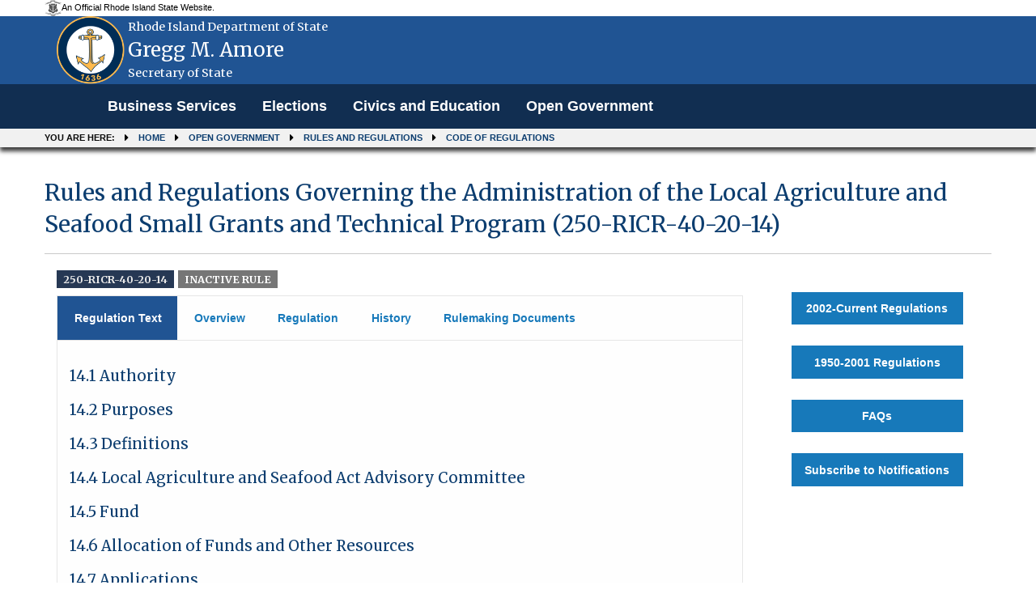

--- FILE ---
content_type: text/html; charset=utf-8
request_url: https://rules.sos.ri.gov/Regulations/part/250-40-20-14?reg_id=9933
body_size: 11339
content:
<!DOCTYPE html>

<html>
<head>
    <meta name="viewport" content="width=device-width, initial-scale=1.0" />
    <title>Rules and Regulations Governing the Administration of the Local Agriculture and Seafood Small Grants and Technical Program (250-RICR-40-20-14) - Rhode Island Department of State</title>

    
    <link rel="shortcut icon" type="image/ico" href="/Content/Images/logo.jpg" />
    
    <link href="/Content/bootstrap.min.css" rel="stylesheet" />

    <link href="/Content/Site.css" rel="stylesheet" />
    <script src="/Scripts/jquery-3.6.0.min.js"></script>

    
    
    <script src="/Scripts/dataTables/jquery.dataTables.min.js"></script>
    <script src="/Scripts/dataTables/dataTables.responsive.min.js"></script>


    <script src="/Scripts/bootstrap.min.js"></script>
    
    
    <link rel="shortcut icon" type="image/ico" href="/Content/Images/logo.jpg" />
    <link rel="stylesheet" href="https://cdnjs.cloudflare.com/ajax/libs/font-awesome/4.7.0/css/font-awesome.min.css">

    <!-- css files -->
    <link rel='stylesheet' type='text/css' href='https://fonts.googleapis.com/css?family=Merriweather:400,300,700.css' media='screen' />
    <link rel='stylesheet' type='text/css' href='https://fonts.googleapis.com/css?family=Source+Sans+Pro:400,300,700.css' media='screen' />

    <link href="/Content/themes/sos_front/css/combined.min.css" rel="stylesheet" />
    <link href="/Content/themes/sos_front/css/mod.min.css" rel="stylesheet" />
    <link href="/Content/themes/sos_front/css/layout.css" rel="stylesheet" />
    <link href="/Content/themes/sos_front/css/styling.css" rel="stylesheet" />


    <style>
        .panel-custom-public {
            margin-right: 4%;
            margin-left: 4%;
            width: 92%;
            border: 0px;
            box-shadow: 0px 0px 0px #c9c9c9;
        }

        .body-content {
            background-color: white;
        }
    </style>

    <script src="/Scripts/common.js"></script>
</head>
<body>
    

<div role="banner" id="site-header" style="background:#205493" >
    <div id="site-disclaimer-banner">
        <div class="row">
            <div id="site-official" class="small-12 medium-6 columns">
                <div class="v-align-block">
                    <a href="" title="Rhode Island state website.">
                        <img class="v-align-image" src="/Content/Images/statecoabw-footer.png" alt="Image of the Rhode Island coat of arms.">
                        <div class="v-align-text">
                            <div class="v-align-text-line">
                                An Official Rhode Island State Website.
                            </div>
                        </div>
                    </a>
                </div>
            </div>
        </div>
    </div>
    <div id="site-banner" class="row column hide-for-small-only ">
        <div class="small-10 medium-9 large-9 columns v-align-block site-title-block">
            <a href="/Admin/Login" title="Back to the Secretary of State homepage.">
                
                <img id="site-logo" class="v-align-image" src=/Content/images/WebCoa.png alt="An image of Gregg M. Amore with the Rhode Island coat of arms in the background.">
                <div id="site-title" class="v-align-text">
                    <div class="v-align-text-line agency-name">
                        Rhode Island Department of State
                    </div>
                    <div class="v-align-text-line agency-head-name">
                        Gregg M. Amore
                    </div>
                    <div class="v-align-text-line agency-head-title">
                        Secretary of State
                    </div>
                </div>
            </a>
        </div>
        <div class="large-3 columns" id="google_translate_element">
            <div class="large-3 columns" title="Google Translate" id="google_translate_element"></div>
            
        </div>
    </div>
    <!-- SITE NAVIGATION -->
    <nav class="navbar navbar-default navbar-static-top" role="navigation">
        <div class="navbar-inner">
            <div class="top-bar" style="padding-left: 0;">
                <div class="row column">
                    <div class="navbar-header">
                        
                        <button class="menu-icon" type="button" data-toggle="collapse" data-target="#myNavbar"></button>
                        <div class="title-bar-title">Menu</div>
                    </div>
                    <div class="collapse navbar-collapse" id="myNavbar" style="background: #112e51;">
                        <div>
                            <ul class="vertical menu medium-horizontal dropdown PublicHeader" data-responsive-menu="drilldown medium-dropdown" role="menubar" data-dropdown-menu="gyqcis-dropdown-menu" data-mutate="83wlrr-responsive-menu">
                                
                                <li role="menuitem">
                                    <a href="https://www.sos.ri.gov/divisions/business-services" title="Business Services homepage.">Business Services</a>
                                </li>
                                <li role="menuitem"><a href="https://vote.sos.ri.gov" title="Elections homepage.">Elections</a></li>
                                <li role="menuitem"><a href="https://www.sos.ri.gov/divisions/civics-and-education" title="Civics and Education homepage.">Civics and Education</a></li>
                                <li role="menuitem"><a href="http://www.sos.ri.gov/divisions/open-government-center" title="Open Government homepage.">Open Government</a></li>
                            </ul>
                        </div>
                    </div>
                </div>
            </div>
        </div>
        <nav role="navigation" id="site-breadcrumbs" class="show-for-medium">
            <div class="row column">
                <ol class="breadcrumbs">
                    <li>You are here:</li>
                    <li><a href="https://www.sos.ri.gov">Home</a></li>
                    <li><a href="https://www.sos.ri.gov/divisions/open-government-center">Open Government</a></li>
                    
                    <li><a href="https://www.sos.ri.gov/divisions/open-government-center/rules-and-regulations">Rules and Regulations</a></li>
                    <li><a href="/Organizations">Code of Regulations</a></li>
                </ol>
            </div>
        </nav>
    </nav>
</div>

<style>

    .PublicHeader {
        font-family: "Arial","Source Sans Pro", "Helvetica Neue", "Helvetica", "Roboto", sans-serif;
        font-weight: 700;
        font-size: 17.6px;
    }
</style>

<script type="text/javascript" alt="//translate.google.com/translate_a/element.js?cb=googleTranslateElementInit" src="//translate.google.com/translate_a/element.js?cb=googleTranslateElementInit"></script>
<script type="text/javascript">
    function googleTranslateElementInit() {
        new google.translate.TranslateElement({ pageLanguage: 'en', autoDisplay: false }, 'google_translate_element');
    }
</script>
    <div class="row column">
        <div class="row column">
            


<div role="main" id="site-content" tabindex="0">
    <div class="row column">
            <h1>Rules and Regulations Governing the Administration of the Local Agriculture and Seafood Small Grants and Technical Program (250-RICR-40-20-14)</h1>
        <hr>
        <div class="small-12 medium-9 columns">

            <div>
                <h3>

                    <!--  Do not show the chapter and subchapter for old regulations (XXX)  -->
                        <span class="ricr_label label">250-RICR-40-20-14</span>
                        <span class="                            secondary
 label">
                            <strong>
                                INACTIVE RULE
                            </strong>
                        </span>
                </h3>
            </div>


            

                <!-- Nav tabs -->
                <ul class="tabs" data-tabs="w6pedt-tabs" id="example-tabs" role="tablist">
                        <li role="presentation" class="tabs-title active"><a href="#first" aria-controls="first" role="tab" data-toggle="tab">Regulation Text</a></li>
                    <li class="tabs-title" role="presentation"><a href="#second" aria-controls="second" role="tab" data-toggle="tab">Overview</a></li>
                    <li class="tabs-title
            "
                        role="presentation"><a href="#third" aria-controls="third" role="tab" data-toggle="tab">Regulation</a></li>
                    <li class="tabs-title" role="presentation"><a href="#four" aria-controls="four" role="tab" data-toggle="tab">History</a></li>
                    <li class="tabs-title" role="presentation"><a href="#five" aria-controls="five" role="tab" data-toggle="tab">Rulemaking Documents</a></li>
                </ul>

            <!-- Tab panes -->

                <div class="tab-content">
                    <div role="tabpanel" class="tab-pane active" id="first">
<!-- Generated by LibreOffice -->

<style>
    section.doc-block p { font-family: 'Arial', serif; margin-bottom: 0.1in; direction: ltr; line-height: 120%; text-align: left; widows: 2; orphans: 2 }
    p.ctl { font-family: 'Arial' }
    h1 { margin-bottom: 0.04in; direction: ltr; text-align: left; widows: 2; orphans: 2 }
    h1.western { font-family: 'Arial', serif; font-size: 16pt }
    h1.cjk { font-size: 16pt }
    h1.ctl { font-family: 'Arial'; font-size: 16pt }
    h1.ricr-heading-1-western { font-family: 'Arial', serif; font-size: 14pt; cursor: pointer; }
    h1.ricr-heading-1-western+section.doc-block { display: none; }
    h1.ricr-heading-1-cjk { font-size: 14pt }
    h1.ricr-heading-1-ctl { font-family: 'Arial'; font-size: 16pt }
    h1.ricr-part-western { font-family: 'Arial', serif; font-size: 12pt; font-weight: normal }
    h1.ricr-part-cjk { font-size: 12pt; font-weight: normal }
    h1.ricr-part-ctl { font-family: 'Arial'; font-size: 16pt }
</style>
<script type='text/javascript'>
    function toggleShow(elm) {
        $(elm).next().slideToggle('fast');
    }
</script>
<h1  onclick='toggleShow(this);' class="ricr-heading-1-western">14.1	Authority 
</h1>
<section class='doc-block'>
<p style="margin-left: 0.5in;  margin-top: 0.17in; margin-bottom: 0in; line-height: 100%">
<font size="3" style="font-size: 12pt">	These Rules and Regulations
are promulgated as authorized by the Rhode Island Local Agriculture
and Seafood Act, R.I. Gen. Laws &sect; 2-25-1 <i>et seq</i>., and in
accordance with R.I. Gen. Laws &sect; 42-17.1-1 and Chapter 42-35. </font>
</p>
</section>
<h1  onclick='toggleShow(this);' class="ricr-heading-1-western">14.2	Purposes</h1>
<section class='doc-block'>
<p style="margin-left: 0.5in;  margin-top: 0.17in; margin-bottom: 0in; line-height: 100%">
<font size="3" style="font-size: 12pt">A.	The purposes of these rules
are: </font>
</p>
<p style="margin-left: 1in;  margin-top: 0.17in; margin-bottom: 0in; line-height: 100%">
<font size="3" style="font-size: 12pt">1.	To accomplish the purposes
of R.I. Gen. Laws Chapter 2-25;</font></p>
<p style="margin-left: 1in;  margin-top: 0.17in; margin-bottom: 0in; line-height: 100%">
<font size="3" style="font-size: 12pt">2.	To establish the operating
procedures for the administration of the Local Agriculture and
Seafood Act grant program, and,</font></p>
<p style="margin-left: 1in;  margin-top: 0.17in; margin-bottom: 0in; line-height: 100%">
<font size="3" style="font-size: 12pt">3.	To provide for coordinated
administration of any funds from philanthropic or other sources which
may be made available to accomplish the purposes of R.I. Gen. Laws &sect;&sect;
2-25-5(1) through (5) inclusive and &sect; 2-25-7(b). </font>
</p>
</section>
<h1  onclick='toggleShow(this);' class="ricr-heading-1-western">14.3	Definitions 
</h1>
<section class='doc-block'>
<p style="margin-left: 0.5in;  margin-top: 0.17in; margin-bottom: 0in; line-height: 100%">
<font size="3" style="font-size: 12pt">A.	Unless otherwise indicated
or clearly implied, the following terms shall have the meaning herein
set forth: </font>
</p>
<p style="margin-left: 1in;  margin-top: 0.17in; margin-bottom: 0in; line-height: 100%">
<font size="3" style="font-size: 12pt">1.	&ldquo;Act&rdquo; means the Local
Agriculture and Seafood Act, R.I. Gen. Laws Chapter 2-25, as that
chapter may be amended. </font>
</p>
<p style="margin-left: 1in;  margin-top: 0.17in; margin-bottom: 0in; line-height: 100%">
 <font size="3" style="font-size: 12pt">2.	&ldquo;Committee&rdquo; means the
Local Agriculture and Seafood Act Advisory Committee. </font>
</p>
<p style="margin-left: 1in;  margin-top: 0.17in; margin-bottom: 0in; line-height: 100%">
 <font size="3" style="font-size: 12pt">3.	&ldquo;Department&rdquo; means the
Department of Environmental Management. </font>
</p>
<p style="margin-left: 1in;  margin-top: 0.17in; margin-bottom: 0in; line-height: 100%">
 <font size="3" style="font-size: 12pt">4.	&ldquo;Director&rdquo; means the
Director of the Department or his or her duly authorized agent(s). </font>
</p>
<p style="margin-left: 1in;  margin-top: 0.17in; margin-bottom: 0in; line-height: 100%">
 <font size="3" style="font-size: 12pt">5.	&ldquo;Division&rdquo; means the
Division of Agriculture in the Department. </font>
</p>
<p style="margin-left: 1in;  margin-top: 0.17in; margin-bottom: 0in; line-height: 100%">
 <font size="3" style="font-size: 12pt">6.	&ldquo;Fund&rdquo; means the local
agriculture and seafood small grants and technical assistance fund. </font>
</p>
<p style="margin-left: 1in;  margin-top: 0.17in; margin-bottom: 0in; line-height: 100%">
 <font size="3" style="font-size: 12pt">7.	&ldquo;Matching support
organization&rdquo; means any charitable foundation or any non-profit
entity acting under an agreement with a charitable foundation that
provides support to any eligible entity to accomplish the purposes of
the program. </font>
</p>
<p style="margin-left: 1in;  margin-top: 0.17in; margin-bottom: 0in; line-height: 100%">
 <font size="3" style="font-size: 12pt">8.	&ldquo;Program&rdquo; means the
local agriculture and seafood small grants and technical assistance
program, as described in R.I. Gen. Laws Chapter 2-25 and these rules.
</font>
</p>
<p style="margin-left: 1in;  margin-top: 0.17in; margin-bottom: 0in; line-height: 100%">
 <font size="3" style="font-size: 12pt">9.	&ldquo;Program costs&rdquo; means
all costs of administering the program, including making grants and
awards and providing technical assistance to accomplish the purposes
set forth in R.I. Gen. Laws &sect;&sect; 2-25-5(1) through (5) inclusive and
for the purposes set forth in R.I. Gen. Laws &sect; 2-25-7(b). </font>
</p>
</section>
<h1  onclick='toggleShow(this);' class="ricr-heading-1-western">14.4	Local Agriculture and Seafood
Act Advisory Committee 
</h1>
<section class='doc-block'>
<p style="margin-left: 0.5in;  margin-top: 0.17in; margin-bottom: 0in; line-height: 100%">
<font size="3" style="font-size: 12pt">A.	Establishment. The Director
hereby establishes a Committee, of not less seven (7) nor more than
eleven (11) members, to advise and assist the Department in matters
related to the program and to facilitate the coordination of the
program with outside resources which may be used to accomplish the
purposes of the program. </font>
</p>
<p style="margin-left: 0.5in;  margin-top: 0.17in; margin-bottom: 0in; line-height: 100%">
<font size="3" style="font-size: 12pt">B.	Membership. The Chief of
the Division shall be an ex officio voting member; the balance of the
members shall be appointed by the Director to achieve reasonable
representation of entities concerned with local agriculture and
seafood sectors, sustainable food systems, and the Rhode Island
economy.  Appointed members of the Committee shall serve at the
pleasure of the Director and shall continue in office until their
successors are duly appointed.   </font>
</p>
<p style="margin-left: 1in;  margin-top: 0.17in; margin-bottom: 0in; line-height: 100%">
<font size="3" style="font-size: 12pt">1.	The Director shall appoint
member(s) to the Committee from each Matching Support Organization,
with no minimum or maximum number of members from this category. </font>
</p>
<p style="margin-left: 1in;  margin-top: 0.17in; margin-bottom: 0in; line-height: 100%">
<font size="3" style="font-size: 12pt">2.	The Director shall give
consideration to appointments from:</font></p>
<p style="margin-left: 1.5in;  margin-top: 0.17in; margin-bottom: 0in; line-height: 100%">
<font size="3" style="font-size: 12pt">a.	The RI Agricultural
Partnership, the RI Farm Bureau, the RI Economic Development
Corporation, Farm Fresh RI, RI Sea Grant, the Ocean State Aquaculture
Association, and the RI Food Policy Council and/or from;</font></p>
<p style="margin-left: 1.5in;  margin-top: 0.17in; margin-bottom: 0in; line-height: 100%">
<font size="3" style="font-size: 12pt">b.	Agencies, organizations and
individuals having a role or interest in the planning, development,
and support of viable agriculture and seafood sectors and a locally
based sustainable food system. Eligible organizations or individuals
may register their interest in membership, in writing, with the
Director; organizations may nominate individuals for appointment. 
The initial appointments shall be for terms of one, two, and three
years, thereafter appointments shall be for terms of three years.   </font>
</p>
<p style="margin-left: 0.5in;  margin-top: 0.17in; margin-bottom: 0in; line-height: 100%">
<font size="3" style="font-size: 12pt">C.	Vacancies. Upon termination
for good cause, by resignation or other reasons, the Director may
fill vacancies for voting members on the Committee by appointing a
person to be a member of the Committee for the balance of a term. The
removal of a member by the Director shall be made in writing and
shall state the reason or reasons for the removal. </font>
</p>
<p style="margin-left: 0.5in;  margin-top: 0.17in; margin-bottom: 0in; line-height: 100%">
<font size="3" style="font-size: 12pt">D.	Officers.  There shall be
officers of the Committee as follows:</font></p>
<p style="margin-left: 1in;  margin-top: 0.17in; margin-bottom: 0in; line-height: 100%">
<font size="3" style="font-size: 12pt">1. 	A chairperson who shall be
the Chief of the Division, or another person from the Department
designated by the Director.</font></p>
<p style="margin-left: 1in;  margin-top: 0.17in; margin-bottom: 0in; line-height: 100%">
<font size="3" style="font-size: 12pt">2. 	A vice-chairperson who
shall be appointed by the chairperson from the membership of the
Committee at the first regular meeting of the Committee of the
calendar year.</font></p>
<p style="margin-left: 1in;  margin-top: 0.17in; margin-bottom: 0in; line-height: 100%">
<font size="3" style="font-size: 12pt">3. 	A secretary who shall be
appointed by the chairperson, the secretary need not be a member of
the Committee. The chairperson, or in the absence of the chairperson,
the vice-chairperson shall preside at meetings of the Committee.  The
secretary shall provide notice of the meetings of the Committee, take
the minutes of meetings of the Committee, and shall maintain the
records of the Committee.  All persons appointed to be officers of
the Committee shall continue in office until their successors are
duly appointed.  </font>
</p>
<p style="margin-left: 0.5in;  margin-top: 0.17in; margin-bottom: 0in; line-height: 100%">
<font size="3" style="font-size: 12pt">E.	Staff support and meeting
space.  The Department shall provide such support and meeting space
as the Committee may reasonably require. </font>
</p>
<p style="margin-left: 0.5in;  margin-top: 0.17in; margin-bottom: 0in; line-height: 100%">
<font size="3" style="font-size: 12pt">F.	Meetings. The Committee
shall establish a schedule for regular meetings at the beginning of
each calendar year.  The Committee shall hold at least three (3)
regular meetings per year.  The Chairperson may call special meetings
or cancel regular meetings at any time by notifying members as soon
as is reasonably possible and in accordance with the Rhode Island
Open Meetings Act, R.I. Gen. Laws Chapter 42-46. </font>
</p>
<p style="margin-left: 0.5in;  margin-top: 0.17in; margin-bottom: 0in; line-height: 100%">
<font size="3" style="font-size: 12pt">G.	Quorum and voting.  A
majority of the members of the Committee, not including any
vacancies, shall be necessary for quorum; all actions by the
Committee shall be decided by a majority vote of Committee members
present at the meeting.  </font>
</p>
</section>
<h1  onclick='toggleShow(this);' class="ricr-heading-1-western">14.5	Fund 
</h1>
<section class='doc-block'>
<p style="margin-left: 0.5in;  margin-top: 0.17in; margin-bottom: 0in; line-height: 100%">
<font size="3" style="font-size: 12pt">A.	Purposes of the Fund. The
purposes of the Fund are to:</font></p>
<p style="margin-left: 1in;  margin-top: 0.17in; margin-bottom: 0in; line-height: 100%">
<font size="3" style="font-size: 12pt">1.	Assist in the marketing of
Rhode Island grown agricultural products and local seafood for the
purpose of sale and promotion within the State of Rhode Island or
United States.</font></p>
<p style="margin-left: 1in;  margin-top: 0.17in; margin-bottom: 0in; line-height: 100%">
<font size="3" style="font-size: 12pt">2.	Enhance the economic
competitiveness of Rhode Island grown agricultural products and local
seafood.</font></p>
<p style="margin-left: 1in;  margin-top: 0.17in; margin-bottom: 0in; line-height: 100%">
<font size="3" style="font-size: 12pt">3.	Provide financial and
technical assistance support to organizations and farmers for
activities and programs which enhance the economic viability of local
agriculture, and support the development of a locally based, safe and
sustainable food system.</font></p>
<p style="margin-left: 1in;  margin-top: 0.17in; margin-bottom: 0in; line-height: 100%">
<font size="3" style="font-size: 12pt">4.	Provide individual farm
grants to small or beginning Rhode Island farmers that support the
entry or sustainability within the respective industry.</font></p>
<p style="margin-left: 1in;  margin-top: 0.17in; margin-bottom: 0in; line-height: 100%">
<font size="3" style="font-size: 12pt">5.	Work with the state
department of health to further develop and support food safety
related programs and standards pertaining to local agriculture and
seafood, and;</font></p>
<p style="margin-left: 1in;  margin-top: 0.17in; margin-bottom: 0in; line-height: 100%">
<font size="3" style="font-size: 12pt">6.	Perform other activities
necessary to facilitate the success and viability of the state&rsquo;s
agricultural and seafood sectors, and to;</font></p>
<p style="margin-left: 1in;  margin-top: 0.17in; margin-bottom: 0in; line-height: 100%">
<font size="3" style="font-size: 12pt">7.	Provide administrative and
technical support of the program.</font></p>
<p style="margin-left: 1in;  margin-top: 0.17in; margin-bottom: 0in; line-height: 100%">
<font size="3" style="font-size: 12pt">8.	Leverage program funds with
other potential federal, state or nonprofit funding sources.</font></p>
<p style="margin-left: 1in;  margin-top: 0.17in; margin-bottom: 0in; line-height: 100%">
<font size="3" style="font-size: 12pt">9.	Develop, implement and
enforce when appropriate food safety related standards and programs
related to local agriculture and seafood in coordination with the
Rhode Island Department of Health and appropriate federal agencies. </font>
</p>
<p style="margin-left: 0.5in;  margin-top: 0.17in; margin-bottom: 0in; line-height: 100%">
<font size="3" style="font-size: 12pt">B.	Small grants program.  A
non-profit entity or small or beginning farmer may apply to the
Department for a grant to be used to fulfill the purposes of the
Program as stated in R.I. Gen. Laws &sect;&sect; 2-25-5(3) and 2-25-5(4). Any
grant disbursed under the Program shall not exceed twenty thousand
dollars ($20,000) per year.  Applications for grants authorized under
this section shall: </font>
</p>
<p style="margin-left: 1in;  margin-top: 0.17in; margin-bottom: 0in; line-height: 100%">
<font size="3" style="font-size: 12pt">1.	Provide a brief summary of
the nonprofit entity or small or beginning farmer's mission, goals,
history, programs, and major accomplishments, success stories and
qualifications; </font>
</p>
<p style="margin-left: 1in;  margin-top: 0.17in; margin-bottom: 0in; line-height: 100%">
<font size="3" style="font-size: 12pt">2.	Briefly describe the
proposed project or program, the capacity to carry out the program
and who will benefit from the program; </font>
</p>
<p style="margin-left: 1in;  margin-top: 0.17in; margin-bottom: 0in; line-height: 100%">
<font size="3" style="font-size: 12pt">3.	Describe the expected
outcomes and the indicators of those outcomes; </font>
</p>
<p style="margin-left: 1in;  margin-top: 0.17in; margin-bottom: 0in; line-height: 100%">
<font size="3" style="font-size: 12pt">4.	Outline the timeline to be
used in the implementation of the program or project; and, </font>
</p>
<p style="margin-left: 1in;  margin-top: 0.17in; margin-bottom: 0in; line-height: 100%">
<font size="3" style="font-size: 12pt">5.	Provide a program or
project budget. </font>
</p>
<p style="margin-left: 0.5in;  margin-top: 0.17in; margin-bottom: 0in; line-height: 100%">
<font size="3" style="font-size: 12pt">C.	The funds shall also be
used by the Department to provide administrative and technical
support to the Program, and to leverage Program funds with other
potential federal, state or nonprofit funding sources, and shall
serve to develop, implement and enforce when appropriate food safety
related standards and programs related to local agriculture and
seafood in coordination with the Rhode Island Department of Health
and appropriate federal agencies. Not more than twenty-five percent
(25%) of the funds in any year may be used by the Department for
Program administration, training and technical support.   </font>
</p>
</section>
<h1  onclick='toggleShow(this);' class="ricr-heading-1-western">14.6	Allocation of Funds and Other
Resources 
</h1>
<section class='doc-block'>
<p style="margin-left: 0.5in;  margin-top: 0.17in; margin-bottom: 0in; line-height: 100%">
<font size="3" style="font-size: 12pt">A.	The Committee shall
annually recommend to the Director an allocation of funds and other
resources available to the Program to accomplish the purposes of the
Fund. The allocation of funds and other resources recommended by the
Committee shall include such project categories and such timetables
for applications, application evaluations, and awards as the
Committee deems necessary to implement the proposed allocation.   </font>
</p>
<p style="margin-left: 0.5in;  margin-top: 0.17in; margin-bottom: 0in; line-height: 100%">
<font size="3" style="font-size: 12pt">B.	The Committee may recommend
minimum and maximum amounts of funding to be awarded to an applicant
or project within any funding period or for any project category. 
The Committee shall take into account, in making its recommendations
to the Director, the availability or potential availability of
support from matching support organizations. </font>
</p>
<p style="margin-left: 0.5in;  margin-top: 0.17in; margin-bottom: 0in; line-height: 100%">
<font size="3" style="font-size: 12pt">C.	Amending allocations. 
Except during periods when applications are being made to the
Committee, the Committee may recommend to the Director changes in the
amount of allocations to purposes of the Fund and/or project
categories in order to achieve optimum use of the funds and other
available resources.  The recommendation to the Director of a change
in allocation shall include a statement justifying the recommended
change. </font>
</p>
<p style="margin-left: 0.5in;  margin-top: 0.17in; margin-bottom: 0in; line-height: 100%">
<font size="3" style="font-size: 12pt">D.	Project categories-eligible
applicants.  The project categories included in the allocation
recommended by the Committee to the Director shall include a list of
categories of eligible applicants for each category; for the small
grants program the categories of eligible applicants shall be
consistent with the requirements of &sect; 14.5(B) of this Part. </font>
</p>
<p style="margin-left: 0.5in;  margin-top: 0.17in; margin-bottom: 0in; line-height: 100%">
<font size="3" style="font-size: 12pt">E.	Evaluation criteria.  The
allocation recommended by the Committee to the Director shall contain
objective evaluation criteria and weighting of the criteria for
ranking proposed projects within each project category.  The
evaluation criteria may include, but not be limited to, matters such
as the relevance of the proposed project to the purposes of the Fund,
the cost effectiveness of the proposed project, the timetable for
completion of the project, and the experience and capabilities of the
entities and persons proposing to undertake the project. </font>
</p>
<p style="margin-left: 0.5in;  margin-top: 0.17in; margin-bottom: 0in; line-height: 100%">
<font size="3" style="font-size: 12pt">F.	Minimum criteria for small
grant programs applications.  The evaluation criteria for
applications for funds from the small grants program shall include
the following matters, as required by R.I. Gen. Laws &sect; 2-25-7(a), in
applications: </font>
</p>
<p style="margin-left: 1in;  margin-top: 0.17in; margin-bottom: 0in; line-height: 100%">
<font size="3" style="font-size: 12pt">1.	A brief summary of the
nonprofit entity or small or beginning farmer's mission, goals,
history, programs, and major accomplishments, success stories and
qualifications as mandated by R.I. Gen. Laws &sect; 2-25-7, including
eligibility for funding;  </font>
</p>
<p style="margin-left: 1in;  margin-top: 0.17in; margin-bottom: 0in; line-height: 100%">
<font size="3" style="font-size: 12pt">2.	A brief description of the
proposed project or program, the capacity to carry out the program
and who will benefit from the program;  </font>
</p>
<p style="margin-left: 1in;  margin-top: 0.17in; margin-bottom: 0in; line-height: 100%">
<font size="3" style="font-size: 12pt">3.	A description of the
expected outcomes and the indicators of those outcomes;  </font>
</p>
<p style="margin-left: 1in;  margin-top: 0.17in; margin-bottom: 0in; line-height: 100%">
<font size="3" style="font-size: 12pt">4.	A timeline to be used in
the implementation of the program or project; and,  </font>
</p>
<p style="margin-left: 1in;  margin-top: 0.17in; margin-bottom: 0in; line-height: 100%">
<font size="3" style="font-size: 12pt">5.	A program or project
budget.  </font>
</p>
</section>
<h1  onclick='toggleShow(this);' class="ricr-heading-1-western">14.7	Applications 
</h1>
<section class='doc-block'>
<p style="margin-left: 0.5in;  margin-top: 0.17in; margin-bottom: 0in; line-height: 100%">
<font size="3" style="font-size: 12pt">A.	Upon approval by the
Director of an allocation of funds and other resources, the Division
shall establish and implement such application periods, evaluation
criteria, procedures and timetables, and award requirements as may be
necessary to effectuate the approved allocation. </font>
</p>
<p style="margin-left: 0.5in;  margin-top: 0.17in; margin-bottom: 0in; line-height: 100%">
<font size="3" style="font-size: 12pt">B.	Application forms. 
Applications shall be made on forms issued by the Division.
Application forms shall be available for download on the Department
website as well as by request from the Division.  </font>
</p>
<p style="margin-left: 0.5in;  margin-top: 0.17in; margin-bottom: 0in; line-height: 100%">
<font size="3" style="font-size: 12pt">C.	Filing applications. 
Applications shall be filed with the Committee, care of the Division,
in the manner specified on the application form, including any
deadlines specified thereon.   </font>
</p>
<p style="margin-left: 0.5in;  margin-top: 0.17in; margin-bottom: 0in; line-height: 100%">
<font size="3" style="font-size: 12pt">D.	Consideration of
applications.  Applications for projects will be considered for
funding only if:  </font>
</p>
<p style="margin-left: 1in;  margin-top: 0.17in; margin-bottom: 0in; line-height: 100%">
<font size="3" style="font-size: 12pt">1.	The applicant is an
eligible applicant for the project category. </font>
</p>
<p style="margin-left: 1in;  margin-top: 0.17in; margin-bottom: 0in; line-height: 100%">
<font size="3" style="font-size: 12pt">2.	The application is received
within the time period for applications noticed by the Division. </font>
</p>
<p style="margin-left: 1in;  margin-top: 0.17in; margin-bottom: 0in; line-height: 100%">
<font size="3" style="font-size: 12pt">3.	The application is
complete. </font>
</p>
</section>
<h1  onclick='toggleShow(this);' class="ricr-heading-1-western">14.8	Application Review and Award 
</h1>
<section class='doc-block'>
<p style="margin-left: 0.5in;  margin-top: 0.17in; margin-bottom: 0in; line-height: 100%">
<font size="3" style="font-size: 12pt">A.	Ranking applications.  The
Committee shall establish procedures for ranking applications in
accordance with criteria included in the allocation approved by the
Director and the requirements of &sect;&sect; 14.7(E) and 14.7(F)(1) of this
Part.  Each member of the Committee shall independently score each
application in accordance with the procedures for ranking
applications.  </font>
</p>
<p style="margin-left: 0.5in;  margin-top: 0.17in; margin-bottom: 0in; line-height: 100%">
<font size="3" style="font-size: 12pt">B.	Committee action.  The
Committee shall meet and review the independent scores given by all
Committee members to each application. The Chairperson of the
Committee shall tally the independent scores of each Committee member
at the meeting in which members provide the independent scores for
each application. The Committee is permitted to discuss the potential
award outcomes based upon the scores and make adjustments as deemed
necessary to reflect the purpose and intent of the Fund. </font>
</p>
<p style="margin-left: 0.5in;  margin-top: 0.17in; margin-bottom: 0in; line-height: 100%">
<font size="3" style="font-size: 12pt">C.	Awards by the Director. 
Upon the receipt of the findings and recommendations of the
Committee, the Director shall have the sole authority to make awards
to projects in order to accomplish the purposes of the Program and to
meet the requirements of the Act.  In making awards, the Director
may, in exercising this authority, decide that it is necessary or
appropriate to amend the recommendations of the Committee; the
justification of any such amendment shall be made in writing. </font>
</p>
<p style="margin-left: 0.5in;  margin-top: 0.17in; margin-bottom: 0in; line-height: 100%">
<font size="3" style="font-size: 12pt">D.	Letters of award.  Letters
of notification of award shall be sent to all applicants by the
Chairperson of the Committee.  Applicants who were not awarded
funding shall be given a brief explanation of why the application was
not awarded funding.  Letters of notification of award for
applications approved for funding shall include any requirements that
must be met by the applicant to receive the funding awarded.  </font>
</p>
</section>
<h1  onclick='toggleShow(this);' class="ricr-heading-1-western">14.9	Coordination with Other
Sources of Funding 
</h1>
<section class='doc-block'>
<p style="margin-left: 0.5in;  margin-top: 0.17in; margin-bottom: 0in; line-height: 100%">
<font size="3" style="font-size: 12pt">A.	Any matching support
organization may coordinate its support with the Program to increase
the effectiveness of the Program.  Any support provide by a matching
support organization under the provisions of this rule shall be
considered leveraged funds or matching for purposes of the Act.  </font>
</p>
<p style="margin-left: 0.5in;  margin-top: 0.17in; margin-bottom: 0in; line-height: 100%">
<font size="3" style="font-size: 12pt">B.	Outreach, training and
education. Matching Support Organizations with the approval of the
Committee may conduct such outreach, public education, training and
technical assistance activities with regard to the Program as may be
desirable to enhance the effectiveness of the Program and/or increase
participation in the Program. </font>
</p>
<p style="margin-left: 0.5in;  margin-top: 0.17in; margin-bottom: 0in; line-height: 100%">
<font size="3" style="font-size: 12pt">C.	Fund disbursement. In order
to facilitate achieving optimum effectiveness of the Program, awards
may be made from the Fund and from a matching support organization on
joint basis in any proportion, or solely from the Fund or from the
matching support organization.  For the purposes of the Act and
annual reporting, matching and leveraging shall be reported on
aggregated basis.  </font>
</p>
</section>
<h1  onclick='toggleShow(this);' class="ricr-heading-1-western">14.10	 Accountability and
Oversight 
</h1>
<section class='doc-block'>
<p style="margin-left: 0.5in;  margin-top: 0.17in; margin-bottom: 0in; line-height: 100%">
<font size="3" style="font-size: 12pt">A.	The Department shall
annually submit a report, including an addendum summarizing the
feedback provided at the public meeting(s) referenced below in &sect;
14.10(B) of this Part, to the general assembly. </font>
</p>
<p style="margin-left: 0.5in;  margin-top: 0.17in; margin-bottom: 0in; line-height: 100%">
<font size="3" style="font-size: 12pt">B.	Annual report.  On or
before March 31st of each year, the Department, in conjunction with
the Committee, shall prepare a report on the performance of the
Program, and the expenditures made during the prior year from the
Fund and by other matching sources to accomplish Program purposes,
and on how funds provided through Fund might be used during the
current year and for the next following year.  The report shall
include any additional, relevant information relating to the
administration of the Program, and the status of any state based
agricultural assessments and local food production assessments. </font>
</p>
<p style="margin-left: 0.5in;  margin-top: 0.17in; margin-bottom: 0in; line-height: 100%">
<font size="3" style="font-size: 12pt">C.	Community review meeting.
The Department with the Committee shall annually schedule and conduct
one or more public community review meetings to solicit:</font></p>
<p style="margin-left: 1in;  margin-top: 0.17in; margin-bottom: 0in; line-height: 100%">
<font size="3" style="font-size: 12pt">1.	Input on whether the
Program is serving its intended purposes; and,</font></p>
<p style="margin-left: 1in;  margin-top: 0.17in; margin-bottom: 0in; line-height: 100%">
<font size="3" style="font-size: 12pt">2.	Recommendations for
modifying the Program. </font>
</p>
</section>
<h1  onclick='toggleShow(this);' class="ricr-heading-1-western">14.11 Construction and
Severability</h1>
<section class='doc-block'>
<p style="margin-left: 0.5in;  margin-top: 0.17in; margin-bottom: 0in; line-height: 100%">
<font size="3" style="font-size: 12pt">A.	Application. The terms and
provisions of these Rules and Regulations shall be liberally
construed to permit the Department to effectuate the purposes of
federal and state laws, goals, and policies.  </font>
</p>
<p style="margin-left: 0.5in;  margin-top: 0.17in; margin-bottom: 0in; line-height: 100%">
<font size="3" style="font-size: 12pt">B.	Severability. If any
provision of these Rules and Regulations, or application thereof to
any person or circumstances, is held invalid by a court of competent
jurisdiction, the validity of the remainder of the Rules and
Regulations shall not be affected thereby.  </font>
</p>
</section>
                    </div>

                    <div role="tabpanel" class="tab-pane" id="second">
                        <table class="unstriped meta" style="padding-bottom:20px;">
                            <tbody>

                                <tr>
                                    <td><strong>Title</strong></td>
                                    <td>250</td>
                                    <td>Rhode Island Department of Environmental Management</td>
                                </tr>
                                <tr>
                                    <td><strong>Chapter</strong></td>
                                    <td>40</td>
                                    <td>Agriculture and Resource Marketing</td>
                                </tr>
                                <tr>
                                    <td><strong>Subchapter</strong></td>
                                    <td>20</td>
                                    <td>Marketing</td>
                                </tr>
                                <tr>
                                    <td><strong>Part</strong></td>
                                    <td>14</td>
                                    <td>Rules and Regulations Governing the Administration of the Local Agriculture and Seafood Small Grants and Technical Program (250-RICR-40-20-14)</td>
                                </tr>
                            </tbody>
                        </table>

                        <table class="unstriped meta" style="padding-bottom:20px;">
                            <tbody>
                                <tr>
                                    <td width="300px"><strong>Type of Filing</strong></td>
                                    <td>

                                            <span>Technical Revision</span>
                                    </td>
                                </tr>
                                <tr>
                                    <td><strong>Regulation Status</strong></td>
                                    <td>
                                            <span class="">Inactive</span>
                                                        <input type="submit" class="button float-right" id="ViewActiveRule" name="View Active Rule" value="View Active Rule" onclick="location.href='/Regulations/part/250-40-20-14'" />
                                    </td>
                                </tr>
                                    <tr>
                                        <td><strong>Effective</strong></td>

                                                                                <td>11/07/2013 to 01/04/2022</td>
                                    </tr>
                                <tr>
                                    <td>
                                        <strong>Additional Information</strong>
</td>
                                    <td colspan="2"><a class="no_load" href="" style="color: #1a73e8; " target="_blank">
                                                        <b></b>
                                        </td>
                                    
                                </tr>
                                </tbody>
                        </table>
                        <div>
                            <p>
                                <strong style="padding-bottom:20px">Regulation Authority:</strong>
                            </p>
                            <p>
R.I. Gen. Laws &#167; 2-25-1 et seq.<br />
                            </p>
                        </div>

                                <div>
                                    <p>
                                            <strong style="padding-bottom:20px">Purpose and Reason:</strong>
                                    </p>
                                    <p>
This technical revision is being filed to correct the designations assigned to paragraphs in §§ 14.2 and 14.3 of this Part to comply with RICR style. Other, minor, non-substantive formatting corrections were also made. No changes were substantive in nature.                                    </p>
                                </div>



                    </div>

                    <div role="tabpanel" class="tab-pane " id="third">

                                <div class="row">
                                    <a style="cursor:pointer;color:white;" href="https://risos-apa-production-public.s3.amazonaws.com/DEM/REG_9933_20180806195232.pdf" class="medium button float-right">
                                        <i class="fa fa-file-pdf-o" aria-hidden="true">
                                            <b style="color:white;"> Download Regulation</b>
                                        </i>
                                    </a>
                                </div>
                                <div class="pdf_div">
                                    
                                    <iframe class="pdf" src="https://docs.google.com/gview?url=https://risos-apa-production-public.s3.amazonaws.com/DEM/REG_9933_20180806195232.pdf&embedded=true"></iframe>

                                </div>
                    </div>
                    <div role="tabpanel" class="tab-pane" id="four">

                                    <div class="callout ">
                                            <span class="success label">
                                                <strong>ACTIVE RULE</strong>
                                            </span>


                                        <b>
                                            <a href="/Regulations/part/250-40-20-14                               ">
                                                    <span>Periodic Refile</span>

                                                <span>- effective from 01/04/2022</span>

                                                        <span></span>
                                            </a>
                                        </b>

                                        <!--To display supersedes history-->


                                        <!--To display reference history-->

                                    </div>
                                        <div>
                                            <img class="img_center history_arw" src="/Content/Images/uparrow.png" />
                                        </div>
                                    <div class="callout primary">
                                            <span class="secondary label">
                                                <strong>INACTIVE RULE</strong>
                                            </span>


                                        <b>
                                            <a href="/Regulations/part/250-40-20-14?reg_id=9933                               ">
                                                    <span>Technical Revision</span>

                                                <span>- effective from 11/07/2013</span>

                                                        <span>to 01/04/2022</span>
                                            </a>
                                        </b>

                                        <!--To display supersedes history-->


                                        <!--To display reference history-->

                                    </div>
                                        <div>
                                            <img class="img_center history_arw" src="/Content/Images/uparrow.png" />
                                        </div>
                                    <div class="callout ">
                                            <span class="secondary label">
                                                <strong>INACTIVE RULE</strong>
                                            </span>


                                        <b>
                                            <a href="/Regulations/part/250-40-20-14?reg_id=8585                               ">
                                                    <span>Technical Revision</span>

                                                <span>- effective from 11/07/2013</span>

                                                        <span>to 11/07/2013</span>
                                            </a>
                                        </b>

                                        <!--To display supersedes history-->


                                        <!--To display reference history-->

                                    </div>
                                        <div>
                                            <img class="img_center history_arw" src="/Content/Images/uparrow.png" />
                                        </div>
                                    <div class="callout ">
                                            <span class="secondary label">
                                                <strong>INACTIVE RULE</strong>
                                            </span>


                                        <b>
                                            <a href="/Regulations/part/250-40-20-14?reg_id=7481                               ">
                                                    <span>Adoption</span>

                                                <span>- effective from 11/07/2013</span>

                                                        <span>to 11/07/2013</span>
                                            </a>
                                        </b>

                                        <!--To display supersedes history-->


                                        <!--To display reference history-->

                                    </div>
                    </div>

                    <div role="tabpanel" class="tab-pane" id="five">
                        
                        <p>
                            Rulemaking Documents are organized by document type and are part of this rule’s rulemaking record (R.I. Gen. Laws § 42-35-2.3). If multiple documents of the same type are listed below, each is a unique document.
                            If there are multiple Public Notice of Proposed Rulemaking documents, view each document to identify the most recently amended version, as it may be amended at any point during the Public Comment Period.
                        </p>
                        <ul>
                                    <label>There are no electronic rulemaking documents for rules filed prior to  August 14, 2018. For rulemaking documents for rules filed prior to this date, please contact the appropriate agency's Rules Coordinator.</label>
                        </ul>
                    </div>
                </div>
        </div>
        <div class="medium-3 columns">
            <br />
            <div class="row subscribe">
                
                <a class="medium button float-center" href='/Organizations'>2002-Current Regulations</a>
            </div>
            
            <div class="row subscribe">
                <a class="button float-center" href='https://catalog.sos.ri.gov/repositories/2/resources/340'>1950-2001 Regulations</a>
            </div>

            
            <div class="row subscribe">
                <a class="medium button float-center nowrap" href='/Organizations/help'>FAQs</a>
            </div>
            
            <div class="row subscribe">
                <a class="button float-center" href='https://rules.sos.ri.gov/Subscriptions/subscribe/all'>Subscribe to Notifications</a>
            </div>
            
            
        </div>
    </div>
</div>

<style>
    .tabs-title > a:focus, .tabs-title > a[aria-selected='true'] {
        background-color: #205493 !important;
        color: #fff !important;
    }

    .tab-content {
        border: 1px solid #e6e6e6 !important;
        border-top: 0 !important;
        background: #fefefe !important;
        color: #0a0a0a !important;
        transition: all 0.5s ease !important;
        padding: 15px !important;
    }


    .tabs-title > a {
        font-size: 1em !important;
    }

    .tabs-panel {
        padding: 1rem !important;
    }

    a {
        text-decoration: none !important;
        cursor: pointer !important;
    }

    .tabs-title > a {
        display: block;
        padding: 1.25rem 1.2rem 1.25rem 1.5em;
        font-size: 0.75rem;
        line-height: 1;
        color: #1779ba;
    }

    #example-tabs li.active, #example-tabs li.active a, #example-tabs li.tabs-title a[aria-selected="true"] {
        background-color: #205493 !important;
        color: #fff !important;
    }

    table tbody th, table tbody td {
        padding: 0.5rem 0.625rem 0.625rem;
    }

    table.unstriped tbody {
        background-color: #e6e6e6 !important;
    }

    table thead, table tbody, table tfoot, table tr, table td {
        border: 2px solid #e6e6e6 !important;
        background-color: #fefefe !important;
    }

    /*Public site Font style and link style issue 03022022*/
    h1 {
        font-family: "Merriweather", "Georgia", "Cambria", "Times New Roman", "Times", serif !important;
        color: rgba(12, 61, 111,1) !important;
        font-size: 2.0em;
        margin-top: 0.5em;
        margin-top: 16px;
        margin-bottom: 0px;
    }
</style>

<script type='text/javascript'>
    function toggleShow(elm) {
        $(elm).next().slideToggle('fast');
    }
</script>

<style>
    .label.alert {
        background: #cc4b37 !important;
        color: #fefefe !important;
        margin-bottom: 0px !important;
    }
</style>


        </div>
    </div>
    
<footer role="contentinfo" id="site-footer">
    <div id="language-select">
        <div class="row">
            <hr>
            <div class="medium-8 columns text-left" style="font-size:16px">
                <a href="#top" title="Return to the top of the page.">
                    <span class="fa fa-caret-up fa-fw" title="Image of an arrow pointing up."></span>
                    Return to top
                </a>
            </div>
        </div>
    </div>
    <nav role="navigation" id="site-quick-links">
        <div class="row">
            <div class="medium-8 columns">
                <ul class="menu vertical medium-horizontal" style="font-size:16px">
                    <li>
                        <a href="https://www.sos.ri.gov/about-us" title="About the Department of State.">About</a>
                    </li>
                    <li>
                        <a href="https://forms.sos.ri.gov/Contactus.aspx" title="Contact the Department of State.">Contact</a>
                    </li>
                    <li>
                        <a href="https://www.sos.ri.gov/news-and-events" title="Recent news from the Department of State.">News</a>
                    </li>
                    <li>
                        <a href="https://www.sos.ri.gov/divisions/notary-public" title="Notary Public information.">Notary Public</a>
                    </li>
                </ul>
            </div>
            
            
        </div>
    </nav>    <div id="footer-banner">
        <div class="row">
            <div class="medium-8 columns">
                <div class="v-align-block site-title-block">
                    <a href="/Admin/Login" title="Back to the Secretary of State homepage.">
                        <img id="footer-logo" class="v-align-image" src=/Content/images/WebCoa.png alt="Image of the Rhode Island coat of arms.">
                        <div class="v-align-text"> <span class="v-align-text-line">Rhode Island Department of State</span></div>
                    </a>
                </div>
            </div>
            <div class="medium-4 columns">
                <ul id="social-icons" class="menu align-right">
                    <li><a href="https://www.facebook.com/RIDepartmentOfState/?fref=ts" title="View the Secretary's Facebook page"><span class="fa fa-facebook-square fa-2x fa-fw" title="Facebook logo."></span><span class="sr-only">Facebook</span></a></li>
                    <li><a href="https://www.linkedin.com/company/1391989" title="View the Secretary's LinkedIn page"><span class="fa fa-linkedin-square fa-2x fa-fw" title="LinkedIn Logo"></span><span class="sr-only">LinkedIn</span></a></li>
                    <li><a href="https://twitter.com/risecstate" title="View the Secretary's Twitter page"><span class="fa fa-twitter-square fa-2x fa-fw" title="Twitter logo."></span><span class="sr-only">Twitter</span></a></li>
                </ul>
            </div>
        </div>
    </div>
</footer>



    <script src="/Scripts/chosen.jquery.js"></script>

    
</body>
</html>
